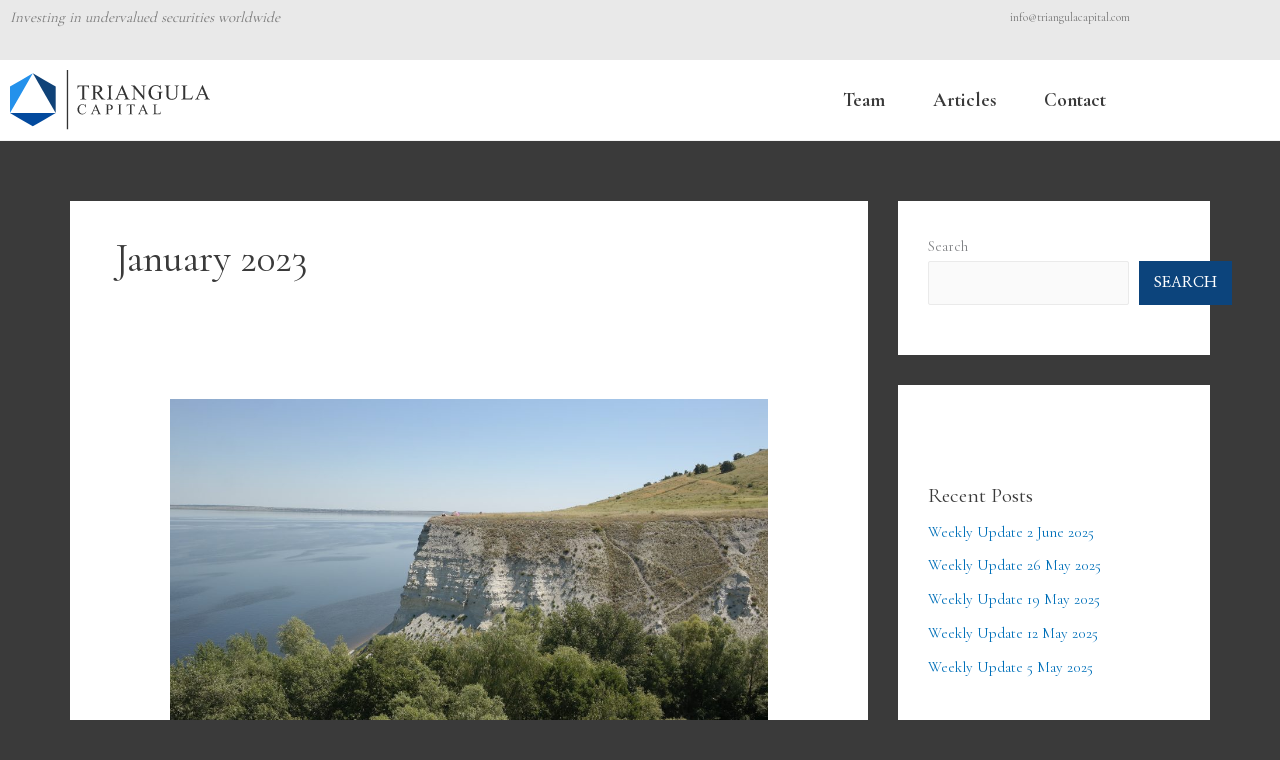

--- FILE ---
content_type: text/css
request_url: https://triangulacapital.com/wp-content/uploads/elementor/css/post-6.css?ver=1764752248
body_size: 441
content:
.elementor-kit-6{--e-global-color-primary:#2494ec;--e-global-color-secondary:#044c9c;--e-global-color-text:#7A7A7A;--e-global-color-accent:#0c447c;--e-global-typography-primary-font-family:"Nanum Myeongjo";--e-global-typography-primary-font-weight:500;--e-global-typography-secondary-font-family:"Nanum Myeongjo";--e-global-typography-secondary-font-weight:500;--e-global-typography-text-font-family:"Open Sans";--e-global-typography-text-font-weight:400;--e-global-typography-accent-font-family:"Nanum Myeongjo";--e-global-typography-accent-font-weight:600;background-color:var( --e-global-color-astglobalcolor1 );font-family:"Cormorant Garamond", Sans-serif;--e-page-transition-entrance-animation:e-page-transition-slide-out-down;--e-page-transition-exit-animation:e-page-transition-slide-in-up;--e-page-transition-animation-duration:700ms;--e-preloader-animation:eicon-spin;--e-preloader-animation-duration:5000ms;--e-preloader-delay:300ms;--e-preloader-width:100px;--e-preloader-max-width:100px;}.elementor-kit-6 e-page-transition{background-color:var( --e-global-color-astglobalcolor6 );}.elementor-kit-6 a{font-family:"Cormorant Garamond", Sans-serif;}.elementor-kit-6 h1{font-family:"Cormorant Garamond", Sans-serif;word-spacing:0px;}.elementor-kit-6 h2{font-family:"Cormorant Garamond", Sans-serif;letter-spacing:0px;word-spacing:0px;}.elementor-kit-6 h3{font-family:"Cormorant Garamond", Sans-serif;word-spacing:0px;}.elementor-kit-6 h4{font-family:"Cormorant Garamond", Sans-serif;}.elementor-kit-6 h5{font-family:"Cormorant Garamond", Sans-serif;}.elementor-kit-6 h6{font-family:"Cormorant Garamond", Sans-serif;letter-spacing:0px;}.elementor-kit-6 label{font-family:"Cormorant Garamond", Sans-serif;}.elementor-kit-6 input:not([type="button"]):not([type="submit"]),.elementor-kit-6 textarea,.elementor-kit-6 .elementor-field-textual{font-family:"Cormorant Garamond", Sans-serif;}.elementor-section.elementor-section-boxed > .elementor-container{max-width:1140px;}.e-con{--container-max-width:1140px;}.elementor-widget:not(:last-child){margin-block-end:20px;}.elementor-element{--widgets-spacing:20px 20px;--widgets-spacing-row:20px;--widgets-spacing-column:20px;}{}h1.entry-title{display:var(--page-title-display);}@media(max-width:1024px){.elementor-section.elementor-section-boxed > .elementor-container{max-width:1024px;}.e-con{--container-max-width:1024px;}}@media(max-width:767px){.elementor-section.elementor-section-boxed > .elementor-container{max-width:767px;}.e-con{--container-max-width:767px;}}

--- FILE ---
content_type: text/css
request_url: https://triangulacapital.com/wp-content/uploads/elementor/css/post-186.css?ver=1764752248
body_size: 1784
content:
.elementor-186 .elementor-element.elementor-element-daaa226:not(.elementor-motion-effects-element-type-background), .elementor-186 .elementor-element.elementor-element-daaa226 > .elementor-motion-effects-container > .elementor-motion-effects-layer{background-color:#E9E9E9;}.elementor-186 .elementor-element.elementor-element-daaa226{transition:background 0.3s, border 0.3s, border-radius 0.3s, box-shadow 0.3s;}.elementor-186 .elementor-element.elementor-element-daaa226 > .elementor-background-overlay{transition:background 0.3s, border-radius 0.3s, opacity 0.3s;}.elementor-186 .elementor-element.elementor-element-d83991c > .elementor-element-populated{padding:5px 10px 5px 10px;}.elementor-widget-text-editor{font-family:var( --e-global-typography-text-font-family ), Sans-serif;font-weight:var( --e-global-typography-text-font-weight );color:var( --e-global-color-text );}.elementor-widget-text-editor.elementor-drop-cap-view-stacked .elementor-drop-cap{background-color:var( --e-global-color-primary );}.elementor-widget-text-editor.elementor-drop-cap-view-framed .elementor-drop-cap, .elementor-widget-text-editor.elementor-drop-cap-view-default .elementor-drop-cap{color:var( --e-global-color-primary );border-color:var( --e-global-color-primary );}.elementor-186 .elementor-element.elementor-element-2a4c7c5{font-family:"Cormorant Garamond", Sans-serif;font-size:15px;font-weight:400;font-style:italic;}.elementor-186 .elementor-element.elementor-element-44547f6 > .elementor-element-populated{padding:5px 10px 5px 10px;}.elementor-186 .elementor-element.elementor-element-377456b{text-align:right;font-family:"Cormorant Garamond", Sans-serif;font-size:12px;font-weight:400;color:#2494ec;}.elementor-186 .elementor-element.elementor-element-0b4ee00:not(.elementor-motion-effects-element-type-background), .elementor-186 .elementor-element.elementor-element-0b4ee00 > .elementor-motion-effects-container > .elementor-motion-effects-layer{background-color:#FFFFFF;}.elementor-186 .elementor-element.elementor-element-0b4ee00{border-style:solid;border-width:0px 0px 1px 0px;border-color:#F2F2F2;transition:background 0.3s, border 0.3s, border-radius 0.3s, box-shadow 0.3s;}.elementor-186 .elementor-element.elementor-element-0b4ee00 > .elementor-background-overlay{transition:background 0.3s, border-radius 0.3s, opacity 0.3s;}.elementor-widget-image .widget-image-caption{color:var( --e-global-color-text );font-family:var( --e-global-typography-text-font-family ), Sans-serif;font-weight:var( --e-global-typography-text-font-weight );}.elementor-186 .elementor-element.elementor-element-9c643ef{text-align:left;}.elementor-186 .elementor-element.elementor-element-9c643ef img{width:200px;transition-duration:0.3s;}.elementor-186 .elementor-element.elementor-element-9c643ef:hover img{filter:brightness( 100% ) contrast( 100% ) saturate( 0% ) blur( 0px ) hue-rotate( 0deg );}.elementor-bc-flex-widget .elementor-186 .elementor-element.elementor-element-8e37a9f.elementor-column .elementor-widget-wrap{align-items:center;}.elementor-186 .elementor-element.elementor-element-8e37a9f.elementor-column.elementor-element[data-element_type="column"] > .elementor-widget-wrap.elementor-element-populated{align-content:center;align-items:center;}.elementor-186 .elementor-element.elementor-element-8e37a9f.elementor-column > .elementor-widget-wrap{justify-content:flex-end;}.elementor-widget-nav-menu .elementor-nav-menu .elementor-item{font-family:var( --e-global-typography-primary-font-family ), Sans-serif;font-weight:var( --e-global-typography-primary-font-weight );}.elementor-widget-nav-menu .elementor-nav-menu--main .elementor-item{color:var( --e-global-color-text );fill:var( --e-global-color-text );}.elementor-widget-nav-menu .elementor-nav-menu--main .elementor-item:hover,
					.elementor-widget-nav-menu .elementor-nav-menu--main .elementor-item.elementor-item-active,
					.elementor-widget-nav-menu .elementor-nav-menu--main .elementor-item.highlighted,
					.elementor-widget-nav-menu .elementor-nav-menu--main .elementor-item:focus{color:var( --e-global-color-accent );fill:var( --e-global-color-accent );}.elementor-widget-nav-menu .elementor-nav-menu--main:not(.e--pointer-framed) .elementor-item:before,
					.elementor-widget-nav-menu .elementor-nav-menu--main:not(.e--pointer-framed) .elementor-item:after{background-color:var( --e-global-color-accent );}.elementor-widget-nav-menu .e--pointer-framed .elementor-item:before,
					.elementor-widget-nav-menu .e--pointer-framed .elementor-item:after{border-color:var( --e-global-color-accent );}.elementor-widget-nav-menu{--e-nav-menu-divider-color:var( --e-global-color-text );}.elementor-widget-nav-menu .elementor-nav-menu--dropdown .elementor-item, .elementor-widget-nav-menu .elementor-nav-menu--dropdown  .elementor-sub-item{font-family:var( --e-global-typography-accent-font-family ), Sans-serif;font-weight:var( --e-global-typography-accent-font-weight );}.elementor-186 .elementor-element.elementor-element-a12fe96{width:auto;max-width:auto;--e-nav-menu-horizontal-menu-item-margin:calc( 8px / 2 );--nav-menu-icon-size:15px;}.elementor-186 .elementor-element.elementor-element-a12fe96 .elementor-menu-toggle{margin-left:auto;background-color:#FFFFFF;}.elementor-186 .elementor-element.elementor-element-a12fe96 .elementor-nav-menu .elementor-item{font-family:"Cormorant Garamond", Sans-serif;font-size:19px;font-weight:700;}.elementor-186 .elementor-element.elementor-element-a12fe96 .elementor-nav-menu--main .elementor-item{color:#3A3A3A;fill:#3A3A3A;}.elementor-186 .elementor-element.elementor-element-a12fe96 .elementor-nav-menu--main .elementor-item:hover,
					.elementor-186 .elementor-element.elementor-element-a12fe96 .elementor-nav-menu--main .elementor-item.elementor-item-active,
					.elementor-186 .elementor-element.elementor-element-a12fe96 .elementor-nav-menu--main .elementor-item.highlighted,
					.elementor-186 .elementor-element.elementor-element-a12fe96 .elementor-nav-menu--main .elementor-item:focus{color:var( --e-global-color-primary );fill:var( --e-global-color-primary );}.elementor-186 .elementor-element.elementor-element-a12fe96 .elementor-nav-menu--main:not(.e--pointer-framed) .elementor-item:before,
					.elementor-186 .elementor-element.elementor-element-a12fe96 .elementor-nav-menu--main:not(.e--pointer-framed) .elementor-item:after{background-color:var( --e-global-color-primary );}.elementor-186 .elementor-element.elementor-element-a12fe96 .e--pointer-framed .elementor-item:before,
					.elementor-186 .elementor-element.elementor-element-a12fe96 .e--pointer-framed .elementor-item:after{border-color:var( --e-global-color-primary );}.elementor-186 .elementor-element.elementor-element-a12fe96 .elementor-nav-menu--main .elementor-item.elementor-item-active{color:#3A3A3A;}.elementor-186 .elementor-element.elementor-element-a12fe96 .elementor-nav-menu--main:not(.e--pointer-framed) .elementor-item.elementor-item-active:before,
					.elementor-186 .elementor-element.elementor-element-a12fe96 .elementor-nav-menu--main:not(.e--pointer-framed) .elementor-item.elementor-item-active:after{background-color:#02010100;}.elementor-186 .elementor-element.elementor-element-a12fe96 .e--pointer-framed .elementor-item.elementor-item-active:before,
					.elementor-186 .elementor-element.elementor-element-a12fe96 .e--pointer-framed .elementor-item.elementor-item-active:after{border-color:#02010100;}.elementor-186 .elementor-element.elementor-element-a12fe96 .e--pointer-framed .elementor-item:before{border-width:1px;}.elementor-186 .elementor-element.elementor-element-a12fe96 .e--pointer-framed.e--animation-draw .elementor-item:before{border-width:0 0 1px 1px;}.elementor-186 .elementor-element.elementor-element-a12fe96 .e--pointer-framed.e--animation-draw .elementor-item:after{border-width:1px 1px 0 0;}.elementor-186 .elementor-element.elementor-element-a12fe96 .e--pointer-framed.e--animation-corners .elementor-item:before{border-width:1px 0 0 1px;}.elementor-186 .elementor-element.elementor-element-a12fe96 .e--pointer-framed.e--animation-corners .elementor-item:after{border-width:0 1px 1px 0;}.elementor-186 .elementor-element.elementor-element-a12fe96 .e--pointer-underline .elementor-item:after,
					 .elementor-186 .elementor-element.elementor-element-a12fe96 .e--pointer-overline .elementor-item:before,
					 .elementor-186 .elementor-element.elementor-element-a12fe96 .e--pointer-double-line .elementor-item:before,
					 .elementor-186 .elementor-element.elementor-element-a12fe96 .e--pointer-double-line .elementor-item:after{height:1px;}.elementor-186 .elementor-element.elementor-element-a12fe96 .elementor-nav-menu--main:not(.elementor-nav-menu--layout-horizontal) .elementor-nav-menu > li:not(:last-child){margin-bottom:8px;}.elementor-186 .elementor-element.elementor-element-a12fe96 .elementor-nav-menu--dropdown a:hover,
					.elementor-186 .elementor-element.elementor-element-a12fe96 .elementor-nav-menu--dropdown a.elementor-item-active,
					.elementor-186 .elementor-element.elementor-element-a12fe96 .elementor-nav-menu--dropdown a.highlighted{background-color:var( --e-global-color-accent );}.elementor-186 .elementor-element.elementor-element-a12fe96 .elementor-nav-menu--dropdown .elementor-item, .elementor-186 .elementor-element.elementor-element-a12fe96 .elementor-nav-menu--dropdown  .elementor-sub-item{font-family:"Cormorant Garamond", Sans-serif;font-size:14px;font-weight:600;}.elementor-186 .elementor-element.elementor-element-a12fe96 div.elementor-menu-toggle{color:#E0E0E0;}.elementor-186 .elementor-element.elementor-element-a12fe96 div.elementor-menu-toggle svg{fill:#E0E0E0;}.elementor-186 .elementor-element.elementor-element-a12fe96 div.elementor-menu-toggle:hover{color:var( --e-global-color-primary );}.elementor-186 .elementor-element.elementor-element-a12fe96 div.elementor-menu-toggle:hover svg{fill:var( --e-global-color-primary );}.elementor-theme-builder-content-area{height:400px;}.elementor-location-header:before, .elementor-location-footer:before{content:"";display:table;clear:both;}@media(min-width:768px){.elementor-186 .elementor-element.elementor-element-ea39063{width:19.822%;}.elementor-186 .elementor-element.elementor-element-8e37a9f{width:79.843%;}}@media(max-width:767px){.elementor-186 .elementor-element.elementor-element-377456b{text-align:center;}.elementor-186 .elementor-element.elementor-element-ea39063{width:50%;}.elementor-bc-flex-widget .elementor-186 .elementor-element.elementor-element-ea39063.elementor-column .elementor-widget-wrap{align-items:center;}.elementor-186 .elementor-element.elementor-element-ea39063.elementor-column.elementor-element[data-element_type="column"] > .elementor-widget-wrap.elementor-element-populated{align-content:center;align-items:center;}.elementor-186 .elementor-element.elementor-element-8e37a9f{width:50%;}.elementor-bc-flex-widget .elementor-186 .elementor-element.elementor-element-8e37a9f.elementor-column .elementor-widget-wrap{align-items:center;}.elementor-186 .elementor-element.elementor-element-8e37a9f.elementor-column.elementor-element[data-element_type="column"] > .elementor-widget-wrap.elementor-element-populated{align-content:center;align-items:center;}.elementor-186 .elementor-element.elementor-element-a12fe96 .elementor-nav-menu--dropdown a{padding-left:10px;padding-right:10px;padding-top:10px;padding-bottom:10px;}.elementor-186 .elementor-element.elementor-element-a12fe96 .elementor-nav-menu--main > .elementor-nav-menu > li > .elementor-nav-menu--dropdown, .elementor-186 .elementor-element.elementor-element-a12fe96 .elementor-nav-menu__container.elementor-nav-menu--dropdown{margin-top:15px !important;}.elementor-186 .elementor-element.elementor-element-a12fe96{--nav-menu-icon-size:26px;}}/* Start custom CSS for text-editor, class: .elementor-element-377456b */.elementor-186 .elementor-element.elementor-element-377456b a:hover {color: #2494EC !important;}/* End custom CSS */
/* Start custom CSS for nav-menu, class: .elementor-element-a12fe96 */.elementor-186 .elementor-element.elementor-element-a12fe96 a {text-decoration: none;}/* End custom CSS */
/* Start custom CSS */.signupbutton {text-align: center; font-weight: bold !important; padding: 12px 16px; display: inline; width: auto; background-color: #0C447C; margin-left: 8px; color: white; transition: all .2s ease-in-out;}

.signupbutton:Hover{background-color: #2494EC;}


    a, a:active, a:focus{
        outline: none; /* Works in Firefox, Chrome, IE8 and above */ 
    }


/*==================*/
/* PUSH
/*==================*/

@-webkit-keyframes push-on-hover {
  50% {
    -webkit-transform: scale(0.8);
    transform: scale(0.8);
  }
  100% {
    -webkit-transform: scale(1);
    transform: scale(1);
  }
}
@keyframes push-on-hover {
  50% {
    -webkit-transform: scale(0.8);
    transform: scale(0.8);
  }
  100% {
    -webkit-transform: scale(1);
    transform: scale(1);
  }
}
.push-on-hover {
  display: inline-block;
  vertical-align: middle;
  -webkit-transform: perspective(1px) translateZ(0);
  transform: perspective(1px) translateZ(0);
  box-shadow: 0 0 1px rgba(0, 0, 0, 0);
}
.push-on-hover:hover, .push-on-hover:focus, .push-on-hover:active {
  -webkit-animation-name: push-on-hover;
  animation-name: push-on-hover;
  -webkit-animation-duration: 0.3s;
  animation-duration: 0.3s;
  -webkit-animation-timing-function: linear;
  animation-timing-function: linear;
  -webkit-animation-iteration-count: 1;
  animation-iteration-count: 1;
}/* End custom CSS */

--- FILE ---
content_type: text/css
request_url: https://triangulacapital.com/wp-content/uploads/elementor/css/post-191.css?ver=1764752248
body_size: 663
content:
.elementor-191 .elementor-element.elementor-element-0bcdac4:not(.elementor-motion-effects-element-type-background), .elementor-191 .elementor-element.elementor-element-0bcdac4 > .elementor-motion-effects-container > .elementor-motion-effects-layer{background-color:#2A2A2A;}.elementor-191 .elementor-element.elementor-element-0bcdac4 > .elementor-background-overlay{background-image:url("https://triangulacapital.com/wp-content/uploads/2022/02/Icon-1.svg");background-repeat:repeat-x;opacity:0.05;transition:background 0.3s, border-radius 0.3s, opacity 0.3s;}.elementor-191 .elementor-element.elementor-element-0bcdac4{transition:background 0.3s, border 0.3s, border-radius 0.3s, box-shadow 0.3s;padding:150px 0px 150px 0px;}.elementor-191 .elementor-element.elementor-element-05d4950.elementor-column > .elementor-widget-wrap{justify-content:center;}.elementor-widget-text-editor{font-family:var( --e-global-typography-text-font-family ), Sans-serif;font-weight:var( --e-global-typography-text-font-weight );color:var( --e-global-color-text );}.elementor-widget-text-editor.elementor-drop-cap-view-stacked .elementor-drop-cap{background-color:var( --e-global-color-primary );}.elementor-widget-text-editor.elementor-drop-cap-view-framed .elementor-drop-cap, .elementor-widget-text-editor.elementor-drop-cap-view-default .elementor-drop-cap{color:var( --e-global-color-primary );border-color:var( --e-global-color-primary );}.elementor-191 .elementor-element.elementor-element-8650a04{text-align:center;font-family:"Cormorant Garamond", Sans-serif;font-size:15px;font-weight:400;text-shadow:0px 0px 10px rgba(0,0,0,0.3);color:#D1D1D1;}.elementor-widget-image .widget-image-caption{color:var( --e-global-color-text );font-family:var( --e-global-typography-text-font-family ), Sans-serif;font-weight:var( --e-global-typography-text-font-weight );}.elementor-191 .elementor-element.elementor-element-0f5d220 img{width:300px;}.elementor-191 .elementor-element.elementor-element-b28bd3e{--grid-template-columns:repeat(0, auto);--icon-size:35px;--grid-column-gap:25px;--grid-row-gap:0px;}.elementor-191 .elementor-element.elementor-element-b28bd3e .elementor-widget-container{text-align:center;}.elementor-191 .elementor-element.elementor-element-b28bd3e .elementor-social-icon{background-color:#02010100;--icon-padding:0em;}.elementor-191 .elementor-element.elementor-element-b28bd3e .elementor-social-icon i{color:var( --e-global-color-primary );}.elementor-191 .elementor-element.elementor-element-b28bd3e .elementor-social-icon svg{fill:var( --e-global-color-primary );}.elementor-191 .elementor-element.elementor-element-b28bd3e .elementor-social-icon:hover i{color:#FFFFFF;}.elementor-191 .elementor-element.elementor-element-b28bd3e .elementor-social-icon:hover svg{fill:#FFFFFF;}.elementor-191 .elementor-element.elementor-element-a752b23:not(.elementor-motion-effects-element-type-background), .elementor-191 .elementor-element.elementor-element-a752b23 > .elementor-motion-effects-container > .elementor-motion-effects-layer{background-color:var( --e-global-color-accent );}.elementor-191 .elementor-element.elementor-element-a752b23{transition:background 0.3s, border 0.3s, border-radius 0.3s, box-shadow 0.3s;}.elementor-191 .elementor-element.elementor-element-a752b23 > .elementor-background-overlay{transition:background 0.3s, border-radius 0.3s, opacity 0.3s;}.elementor-191 .elementor-element.elementor-element-1716b09{text-align:center;font-family:"Open Sans", Sans-serif;font-size:11px;font-weight:400;color:#FFFFFF;}.elementor-theme-builder-content-area{height:400px;}.elementor-location-header:before, .elementor-location-footer:before{content:"";display:table;clear:both;}@media(max-width:1024px){.elementor-191 .elementor-element.elementor-element-05d4950.elementor-column > .elementor-widget-wrap{justify-content:center;}}@media(min-width:1025px){.elementor-191 .elementor-element.elementor-element-0bcdac4 > .elementor-background-overlay{background-attachment:fixed;}}@media(max-width:767px){.elementor-191 .elementor-element.elementor-element-0bcdac4{padding:100px 0px 100px 0px;}.elementor-191 .elementor-element.elementor-element-05d4950.elementor-column > .elementor-widget-wrap{justify-content:center;}}

--- FILE ---
content_type: text/css
request_url: https://triangulacapital.com/wp-content/uploads/elementor/css/post-314.css?ver=1764752248
body_size: 860
content:
.elementor-314 .elementor-element.elementor-element-32877f6 > .elementor-container > .elementor-column > .elementor-widget-wrap{align-content:center;align-items:center;}.elementor-314 .elementor-element.elementor-element-32877f6:not(.elementor-motion-effects-element-type-background), .elementor-314 .elementor-element.elementor-element-32877f6 > .elementor-motion-effects-container > .elementor-motion-effects-layer{background-color:#FFFFFF;}.elementor-314 .elementor-element.elementor-element-32877f6 > .elementor-container{max-width:800px;min-height:600px;}.elementor-314 .elementor-element.elementor-element-32877f6 > .elementor-background-overlay{opacity:0.09;transition:background 0.3s, border-radius 0.3s, opacity 0.3s;}.elementor-314 .elementor-element.elementor-element-32877f6{transition:background 0.3s, border 0.3s, border-radius 0.3s, box-shadow 0.3s;padding:50px 0px 50px 0px;z-index:2;}.elementor-314 .elementor-element.elementor-element-32877f6 > .elementor-shape-top .elementor-shape-fill{fill:var( --e-global-color-primary );}.elementor-314 .elementor-element.elementor-element-32877f6 > .elementor-shape-top svg{height:55px;transform:translateX(-50%) rotateY(180deg);}.elementor-314 .elementor-element.elementor-element-32877f6 > .elementor-shape-bottom .elementor-shape-fill{fill:var( --e-global-color-secondary );}.elementor-314 .elementor-element.elementor-element-32877f6 > .elementor-shape-bottom svg{height:55px;transform:translateX(-50%) rotateY(180deg);}.elementor-314 .elementor-element.elementor-element-15f6f0a7 > .elementor-element-populated{margin:0px 0px 0px 0px;--e-column-margin-right:0px;--e-column-margin-left:0px;padding:0px 0px 0px 0px;}.elementor-widget-image .widget-image-caption{color:var( --e-global-color-text );font-family:var( --e-global-typography-text-font-family ), Sans-serif;font-weight:var( --e-global-typography-text-font-weight );}.elementor-314 .elementor-element.elementor-element-3c4cc0af > .elementor-widget-container{margin:0px 0px -14px 0px;}.elementor-314 .elementor-element.elementor-element-3c4cc0af img{width:25px;}.elementor-widget-heading .elementor-heading-title{font-family:var( --e-global-typography-primary-font-family ), Sans-serif;font-weight:var( --e-global-typography-primary-font-weight );color:var( --e-global-color-primary );}.elementor-314 .elementor-element.elementor-element-6bf59587{text-align:center;}.elementor-314 .elementor-element.elementor-element-6bf59587 .elementor-heading-title{font-family:"Nanum Myeongjo", Sans-serif;font-weight:500;color:var( --e-global-color-astglobalcolor2 );}.elementor-widget-divider{--divider-color:var( --e-global-color-secondary );}.elementor-widget-divider .elementor-divider__text{color:var( --e-global-color-secondary );font-family:var( --e-global-typography-secondary-font-family ), Sans-serif;font-weight:var( --e-global-typography-secondary-font-weight );}.elementor-widget-divider.elementor-view-stacked .elementor-icon{background-color:var( --e-global-color-secondary );}.elementor-widget-divider.elementor-view-framed .elementor-icon, .elementor-widget-divider.elementor-view-default .elementor-icon{color:var( --e-global-color-secondary );border-color:var( --e-global-color-secondary );}.elementor-widget-divider.elementor-view-framed .elementor-icon, .elementor-widget-divider.elementor-view-default .elementor-icon svg{fill:var( --e-global-color-secondary );}.elementor-314 .elementor-element.elementor-element-6564cd53{--divider-border-style:solid;--divider-color:var( --e-global-color-accent );--divider-border-width:3px;}.elementor-314 .elementor-element.elementor-element-6564cd53 .elementor-divider-separator{width:100px;margin:0 auto;margin-center:0;}.elementor-314 .elementor-element.elementor-element-6564cd53 .elementor-divider{text-align:center;padding-block-start:0px;padding-block-end:0px;}.elementor-widget-text-editor{font-family:var( --e-global-typography-text-font-family ), Sans-serif;font-weight:var( --e-global-typography-text-font-weight );color:var( --e-global-color-text );}.elementor-widget-text-editor.elementor-drop-cap-view-stacked .elementor-drop-cap{background-color:var( --e-global-color-primary );}.elementor-widget-text-editor.elementor-drop-cap-view-framed .elementor-drop-cap, .elementor-widget-text-editor.elementor-drop-cap-view-default .elementor-drop-cap{color:var( --e-global-color-primary );border-color:var( --e-global-color-primary );}.elementor-314 .elementor-element.elementor-element-2157dfdf{font-family:"Open Sans", Sans-serif;font-size:15px;font-weight:400;}#elementor-popup-modal-314 .dialog-widget-content{animation-duration:0.5s;box-shadow:2px 8px 23px 3px rgba(0,0,0,0.2);}#elementor-popup-modal-314{background-color:rgba(0,0,0,.8);justify-content:center;align-items:center;pointer-events:all;}#elementor-popup-modal-314 .dialog-message{width:900px;height:auto;}#elementor-popup-modal-314 .dialog-close-button{display:flex;}#elementor-popup-modal-314 .dialog-close-button i{color:var( --e-global-color-accent );}#elementor-popup-modal-314 .dialog-close-button svg{fill:var( --e-global-color-accent );}#elementor-popup-modal-314 .dialog-close-button:hover i{color:var( --e-global-color-primary );}@media(max-width:767px){.elementor-314 .elementor-element.elementor-element-15f6f0a7 > .elementor-element-populated{margin:0px 0px 0px 0px;--e-column-margin-right:0px;--e-column-margin-left:0px;padding:15px 15px 15px 15px;}.elementor-314 .elementor-element.elementor-element-3c4cc0af > .elementor-widget-container{margin:1px 1px 1px 1px;}#elementor-popup-modal-314 .dialog-message{width:100vw;}}

--- FILE ---
content_type: text/css
request_url: https://triangulacapital.com/wp-content/uploads/elementor/css/post-110.css?ver=1764752248
body_size: 903
content:
.elementor-110 .elementor-element.elementor-element-1c6da784 > .elementor-container > .elementor-column > .elementor-widget-wrap{align-content:center;align-items:center;}.elementor-110 .elementor-element.elementor-element-1c6da784:not(.elementor-motion-effects-element-type-background), .elementor-110 .elementor-element.elementor-element-1c6da784 > .elementor-motion-effects-container > .elementor-motion-effects-layer{background-color:#FFFFFF;}.elementor-110 .elementor-element.elementor-element-1c6da784 > .elementor-container{max-width:800px;min-height:400px;}.elementor-110 .elementor-element.elementor-element-1c6da784 > .elementor-background-overlay{opacity:0.09;transition:background 0.3s, border-radius 0.3s, opacity 0.3s;}.elementor-110 .elementor-element.elementor-element-1c6da784{transition:background 0.3s, border 0.3s, border-radius 0.3s, box-shadow 0.3s;padding:50px 0px 50px 0px;z-index:2;}.elementor-110 .elementor-element.elementor-element-1c6da784 > .elementor-shape-top .elementor-shape-fill{fill:var( --e-global-color-primary );}.elementor-110 .elementor-element.elementor-element-1c6da784 > .elementor-shape-top svg{height:55px;transform:translateX(-50%) rotateY(180deg);}.elementor-110 .elementor-element.elementor-element-1c6da784 > .elementor-shape-bottom .elementor-shape-fill{fill:var( --e-global-color-secondary );}.elementor-110 .elementor-element.elementor-element-1c6da784 > .elementor-shape-bottom svg{height:55px;transform:translateX(-50%) rotateY(180deg);}.elementor-110 .elementor-element.elementor-element-48670226 > .elementor-element-populated{margin:0px 0px 0px 0px;--e-column-margin-right:0px;--e-column-margin-left:0px;padding:0px 0px 0px 0px;}.elementor-widget-image .widget-image-caption{color:var( --e-global-color-text );font-family:var( --e-global-typography-text-font-family ), Sans-serif;font-weight:var( --e-global-typography-text-font-weight );}.elementor-110 .elementor-element.elementor-element-7a5594e6 > .elementor-widget-container{margin:0px 0px -14px 0px;}.elementor-110 .elementor-element.elementor-element-7a5594e6 img{width:25px;}.elementor-widget-heading .elementor-heading-title{font-family:var( --e-global-typography-primary-font-family ), Sans-serif;font-weight:var( --e-global-typography-primary-font-weight );color:var( --e-global-color-primary );}.elementor-110 .elementor-element.elementor-element-2fe1d53d{text-align:center;}.elementor-110 .elementor-element.elementor-element-2fe1d53d .elementor-heading-title{font-family:"Nanum Myeongjo", Sans-serif;font-weight:500;color:var( --e-global-color-astglobalcolor2 );}.elementor-widget-divider{--divider-color:var( --e-global-color-secondary );}.elementor-widget-divider .elementor-divider__text{color:var( --e-global-color-secondary );font-family:var( --e-global-typography-secondary-font-family ), Sans-serif;font-weight:var( --e-global-typography-secondary-font-weight );}.elementor-widget-divider.elementor-view-stacked .elementor-icon{background-color:var( --e-global-color-secondary );}.elementor-widget-divider.elementor-view-framed .elementor-icon, .elementor-widget-divider.elementor-view-default .elementor-icon{color:var( --e-global-color-secondary );border-color:var( --e-global-color-secondary );}.elementor-widget-divider.elementor-view-framed .elementor-icon, .elementor-widget-divider.elementor-view-default .elementor-icon svg{fill:var( --e-global-color-secondary );}.elementor-110 .elementor-element.elementor-element-2b1c3156{--divider-border-style:solid;--divider-color:var( --e-global-color-accent );--divider-border-width:3px;}.elementor-110 .elementor-element.elementor-element-2b1c3156 .elementor-divider-separator{width:100px;margin:0 auto;margin-center:0;}.elementor-110 .elementor-element.elementor-element-2b1c3156 .elementor-divider{text-align:center;padding-block-start:0px;padding-block-end:0px;}.elementor-widget-text-editor{font-family:var( --e-global-typography-text-font-family ), Sans-serif;font-weight:var( --e-global-typography-text-font-weight );color:var( --e-global-color-text );}.elementor-widget-text-editor.elementor-drop-cap-view-stacked .elementor-drop-cap{background-color:var( --e-global-color-primary );}.elementor-widget-text-editor.elementor-drop-cap-view-framed .elementor-drop-cap, .elementor-widget-text-editor.elementor-drop-cap-view-default .elementor-drop-cap{color:var( --e-global-color-primary );border-color:var( --e-global-color-primary );}.elementor-110 .elementor-element.elementor-element-6af4252a{font-family:"Open Sans", Sans-serif;font-size:15px;font-weight:400;}#elementor-popup-modal-110 .dialog-widget-content{animation-duration:0.5s;box-shadow:2px 8px 23px 3px rgba(0,0,0,0.2);}#elementor-popup-modal-110{background-color:rgba(0,0,0,.8);justify-content:center;align-items:center;pointer-events:all;}#elementor-popup-modal-110 .dialog-message{width:900px;height:auto;}#elementor-popup-modal-110 .dialog-close-button{display:flex;}#elementor-popup-modal-110 .dialog-close-button i{color:var( --e-global-color-accent );}#elementor-popup-modal-110 .dialog-close-button svg{fill:var( --e-global-color-accent );}#elementor-popup-modal-110 .dialog-close-button:hover i{color:var( --e-global-color-primary );}@media(max-width:767px){.elementor-110 .elementor-element.elementor-element-48670226 > .elementor-element-populated{margin:0px 0px 0px 0px;--e-column-margin-right:0px;--e-column-margin-left:0px;padding:15px 15px 15px 15px;}#elementor-popup-modal-110 .dialog-message{width:100vw;}}/* Start custom CSS for text-editor, class: .elementor-element-6af4252a */.elementor-110 .elementor-element.elementor-element-6af4252a a {text-decoration: underline;}/* End custom CSS */

--- FILE ---
content_type: text/css
request_url: https://triangulacapital.com/wp-content/uploads/elementor/css/post-105.css?ver=1764752248
body_size: 903
content:
.elementor-105 .elementor-element.elementor-element-28b606e7 > .elementor-container > .elementor-column > .elementor-widget-wrap{align-content:center;align-items:center;}.elementor-105 .elementor-element.elementor-element-28b606e7:not(.elementor-motion-effects-element-type-background), .elementor-105 .elementor-element.elementor-element-28b606e7 > .elementor-motion-effects-container > .elementor-motion-effects-layer{background-color:#FFFFFF;}.elementor-105 .elementor-element.elementor-element-28b606e7 > .elementor-container{max-width:800px;min-height:400px;}.elementor-105 .elementor-element.elementor-element-28b606e7 > .elementor-background-overlay{opacity:0.09;transition:background 0.3s, border-radius 0.3s, opacity 0.3s;}.elementor-105 .elementor-element.elementor-element-28b606e7{transition:background 0.3s, border 0.3s, border-radius 0.3s, box-shadow 0.3s;padding:50px 0px 50px 0px;z-index:2;}.elementor-105 .elementor-element.elementor-element-28b606e7 > .elementor-shape-top .elementor-shape-fill{fill:var( --e-global-color-primary );}.elementor-105 .elementor-element.elementor-element-28b606e7 > .elementor-shape-top svg{height:55px;transform:translateX(-50%) rotateY(180deg);}.elementor-105 .elementor-element.elementor-element-28b606e7 > .elementor-shape-bottom .elementor-shape-fill{fill:var( --e-global-color-secondary );}.elementor-105 .elementor-element.elementor-element-28b606e7 > .elementor-shape-bottom svg{height:55px;transform:translateX(-50%) rotateY(180deg);}.elementor-105 .elementor-element.elementor-element-2f5f1295 > .elementor-element-populated{margin:0px 0px 0px 0px;--e-column-margin-right:0px;--e-column-margin-left:0px;padding:0px 0px 0px 0px;}.elementor-widget-image .widget-image-caption{color:var( --e-global-color-text );font-family:var( --e-global-typography-text-font-family ), Sans-serif;font-weight:var( --e-global-typography-text-font-weight );}.elementor-105 .elementor-element.elementor-element-51d15f4e > .elementor-widget-container{margin:0px 0px -14px 0px;}.elementor-105 .elementor-element.elementor-element-51d15f4e img{width:25px;}.elementor-widget-heading .elementor-heading-title{font-family:var( --e-global-typography-primary-font-family ), Sans-serif;font-weight:var( --e-global-typography-primary-font-weight );color:var( --e-global-color-primary );}.elementor-105 .elementor-element.elementor-element-49d887f8{text-align:center;}.elementor-105 .elementor-element.elementor-element-49d887f8 .elementor-heading-title{font-family:"Nanum Myeongjo", Sans-serif;font-weight:500;color:var( --e-global-color-astglobalcolor2 );}.elementor-widget-divider{--divider-color:var( --e-global-color-secondary );}.elementor-widget-divider .elementor-divider__text{color:var( --e-global-color-secondary );font-family:var( --e-global-typography-secondary-font-family ), Sans-serif;font-weight:var( --e-global-typography-secondary-font-weight );}.elementor-widget-divider.elementor-view-stacked .elementor-icon{background-color:var( --e-global-color-secondary );}.elementor-widget-divider.elementor-view-framed .elementor-icon, .elementor-widget-divider.elementor-view-default .elementor-icon{color:var( --e-global-color-secondary );border-color:var( --e-global-color-secondary );}.elementor-widget-divider.elementor-view-framed .elementor-icon, .elementor-widget-divider.elementor-view-default .elementor-icon svg{fill:var( --e-global-color-secondary );}.elementor-105 .elementor-element.elementor-element-7b7b1b5{--divider-border-style:solid;--divider-color:var( --e-global-color-accent );--divider-border-width:3px;}.elementor-105 .elementor-element.elementor-element-7b7b1b5 .elementor-divider-separator{width:100px;margin:0 auto;margin-center:0;}.elementor-105 .elementor-element.elementor-element-7b7b1b5 .elementor-divider{text-align:center;padding-block-start:0px;padding-block-end:0px;}.elementor-widget-text-editor{font-family:var( --e-global-typography-text-font-family ), Sans-serif;font-weight:var( --e-global-typography-text-font-weight );color:var( --e-global-color-text );}.elementor-widget-text-editor.elementor-drop-cap-view-stacked .elementor-drop-cap{background-color:var( --e-global-color-primary );}.elementor-widget-text-editor.elementor-drop-cap-view-framed .elementor-drop-cap, .elementor-widget-text-editor.elementor-drop-cap-view-default .elementor-drop-cap{color:var( --e-global-color-primary );border-color:var( --e-global-color-primary );}.elementor-105 .elementor-element.elementor-element-c25de6f{font-family:"Open Sans", Sans-serif;font-size:15px;font-weight:400;}#elementor-popup-modal-105 .dialog-widget-content{animation-duration:0.5s;box-shadow:2px 8px 23px 3px rgba(0,0,0,0.2);}#elementor-popup-modal-105{background-color:rgba(0,0,0,.8);justify-content:center;align-items:center;pointer-events:all;}#elementor-popup-modal-105 .dialog-message{width:900px;height:auto;}#elementor-popup-modal-105 .dialog-close-button{display:flex;}#elementor-popup-modal-105 .dialog-close-button i{color:var( --e-global-color-accent );}#elementor-popup-modal-105 .dialog-close-button svg{fill:var( --e-global-color-accent );}#elementor-popup-modal-105 .dialog-close-button:hover i{color:var( --e-global-color-primary );}@media(max-width:767px){.elementor-105 .elementor-element.elementor-element-2f5f1295 > .elementor-element-populated{margin:0px 0px 0px 0px;--e-column-margin-right:0px;--e-column-margin-left:0px;padding:15px 15px 15px 15px;}#elementor-popup-modal-105 .dialog-message{width:100vw;}}/* Start custom CSS for text-editor, class: .elementor-element-c25de6f */.elementor-105 .elementor-element.elementor-element-c25de6f a {text-decoration: underline;}/* End custom CSS */

--- FILE ---
content_type: text/css
request_url: https://triangulacapital.com/wp-content/uploads/elementor/css/post-100.css?ver=1764752248
body_size: 903
content:
.elementor-100 .elementor-element.elementor-element-1bd1530e > .elementor-container > .elementor-column > .elementor-widget-wrap{align-content:center;align-items:center;}.elementor-100 .elementor-element.elementor-element-1bd1530e:not(.elementor-motion-effects-element-type-background), .elementor-100 .elementor-element.elementor-element-1bd1530e > .elementor-motion-effects-container > .elementor-motion-effects-layer{background-color:#FFFFFF;}.elementor-100 .elementor-element.elementor-element-1bd1530e > .elementor-container{max-width:800px;min-height:720px;}.elementor-100 .elementor-element.elementor-element-1bd1530e > .elementor-background-overlay{opacity:0.09;transition:background 0.3s, border-radius 0.3s, opacity 0.3s;}.elementor-100 .elementor-element.elementor-element-1bd1530e{transition:background 0.3s, border 0.3s, border-radius 0.3s, box-shadow 0.3s;padding:50px 0px 50px 0px;z-index:2;}.elementor-100 .elementor-element.elementor-element-1bd1530e > .elementor-shape-top .elementor-shape-fill{fill:var( --e-global-color-primary );}.elementor-100 .elementor-element.elementor-element-1bd1530e > .elementor-shape-top svg{height:55px;transform:translateX(-50%) rotateY(180deg);}.elementor-100 .elementor-element.elementor-element-1bd1530e > .elementor-shape-bottom .elementor-shape-fill{fill:var( --e-global-color-secondary );}.elementor-100 .elementor-element.elementor-element-1bd1530e > .elementor-shape-bottom svg{height:55px;transform:translateX(-50%) rotateY(180deg);}.elementor-100 .elementor-element.elementor-element-648b6f54 > .elementor-element-populated{margin:0px 0px 0px 0px;--e-column-margin-right:0px;--e-column-margin-left:0px;padding:0px 0px 0px 0px;}.elementor-widget-image .widget-image-caption{color:var( --e-global-color-text );font-family:var( --e-global-typography-text-font-family ), Sans-serif;font-weight:var( --e-global-typography-text-font-weight );}.elementor-100 .elementor-element.elementor-element-4f986207 > .elementor-widget-container{margin:0px 0px -14px 0px;}.elementor-100 .elementor-element.elementor-element-4f986207 img{width:25px;}.elementor-widget-heading .elementor-heading-title{font-family:var( --e-global-typography-primary-font-family ), Sans-serif;font-weight:var( --e-global-typography-primary-font-weight );color:var( --e-global-color-primary );}.elementor-100 .elementor-element.elementor-element-2c470b57{text-align:center;}.elementor-100 .elementor-element.elementor-element-2c470b57 .elementor-heading-title{font-family:"Nanum Myeongjo", Sans-serif;font-weight:500;color:var( --e-global-color-astglobalcolor2 );}.elementor-widget-divider{--divider-color:var( --e-global-color-secondary );}.elementor-widget-divider .elementor-divider__text{color:var( --e-global-color-secondary );font-family:var( --e-global-typography-secondary-font-family ), Sans-serif;font-weight:var( --e-global-typography-secondary-font-weight );}.elementor-widget-divider.elementor-view-stacked .elementor-icon{background-color:var( --e-global-color-secondary );}.elementor-widget-divider.elementor-view-framed .elementor-icon, .elementor-widget-divider.elementor-view-default .elementor-icon{color:var( --e-global-color-secondary );border-color:var( --e-global-color-secondary );}.elementor-widget-divider.elementor-view-framed .elementor-icon, .elementor-widget-divider.elementor-view-default .elementor-icon svg{fill:var( --e-global-color-secondary );}.elementor-100 .elementor-element.elementor-element-8ecccc0{--divider-border-style:solid;--divider-color:var( --e-global-color-accent );--divider-border-width:3px;}.elementor-100 .elementor-element.elementor-element-8ecccc0 .elementor-divider-separator{width:100px;margin:0 auto;margin-center:0;}.elementor-100 .elementor-element.elementor-element-8ecccc0 .elementor-divider{text-align:center;padding-block-start:0px;padding-block-end:0px;}.elementor-widget-text-editor{font-family:var( --e-global-typography-text-font-family ), Sans-serif;font-weight:var( --e-global-typography-text-font-weight );color:var( --e-global-color-text );}.elementor-widget-text-editor.elementor-drop-cap-view-stacked .elementor-drop-cap{background-color:var( --e-global-color-primary );}.elementor-widget-text-editor.elementor-drop-cap-view-framed .elementor-drop-cap, .elementor-widget-text-editor.elementor-drop-cap-view-default .elementor-drop-cap{color:var( --e-global-color-primary );border-color:var( --e-global-color-primary );}.elementor-100 .elementor-element.elementor-element-283987d1{font-family:"Open Sans", Sans-serif;font-size:15px;font-weight:400;}#elementor-popup-modal-100 .dialog-widget-content{animation-duration:0.5s;box-shadow:2px 8px 23px 3px rgba(0,0,0,0.2);}#elementor-popup-modal-100{background-color:rgba(0,0,0,.8);justify-content:center;align-items:center;pointer-events:all;}#elementor-popup-modal-100 .dialog-message{width:900px;height:auto;}#elementor-popup-modal-100 .dialog-close-button{display:flex;}#elementor-popup-modal-100 .dialog-close-button i{color:var( --e-global-color-accent );}#elementor-popup-modal-100 .dialog-close-button svg{fill:var( --e-global-color-accent );}#elementor-popup-modal-100 .dialog-close-button:hover i{color:var( --e-global-color-primary );}@media(max-width:767px){.elementor-100 .elementor-element.elementor-element-648b6f54 > .elementor-element-populated{margin:0px 0px 0px 0px;--e-column-margin-right:0px;--e-column-margin-left:0px;padding:15px 15px 15px 15px;}#elementor-popup-modal-100 .dialog-message{width:100vw;}}/* Start custom CSS for text-editor, class: .elementor-element-283987d1 */.elementor-100 .elementor-element.elementor-element-283987d1 a {text-decoration: underline;}/* End custom CSS */

--- FILE ---
content_type: text/css
request_url: https://triangulacapital.com/wp-content/uploads/elementor/css/post-95.css?ver=1764752249
body_size: 895
content:
.elementor-95 .elementor-element.elementor-element-d846821 > .elementor-container > .elementor-column > .elementor-widget-wrap{align-content:center;align-items:center;}.elementor-95 .elementor-element.elementor-element-d846821:not(.elementor-motion-effects-element-type-background), .elementor-95 .elementor-element.elementor-element-d846821 > .elementor-motion-effects-container > .elementor-motion-effects-layer{background-color:#FFFFFF;}.elementor-95 .elementor-element.elementor-element-d846821 > .elementor-container{max-width:800px;min-height:600px;}.elementor-95 .elementor-element.elementor-element-d846821 > .elementor-background-overlay{opacity:0.09;transition:background 0.3s, border-radius 0.3s, opacity 0.3s;}.elementor-95 .elementor-element.elementor-element-d846821{transition:background 0.3s, border 0.3s, border-radius 0.3s, box-shadow 0.3s;padding:50px 0px 50px 0px;z-index:2;}.elementor-95 .elementor-element.elementor-element-d846821 > .elementor-shape-top .elementor-shape-fill{fill:var( --e-global-color-primary );}.elementor-95 .elementor-element.elementor-element-d846821 > .elementor-shape-top svg{height:55px;transform:translateX(-50%) rotateY(180deg);}.elementor-95 .elementor-element.elementor-element-d846821 > .elementor-shape-bottom .elementor-shape-fill{fill:var( --e-global-color-secondary );}.elementor-95 .elementor-element.elementor-element-d846821 > .elementor-shape-bottom svg{height:55px;transform:translateX(-50%) rotateY(180deg);}.elementor-95 .elementor-element.elementor-element-f477221 > .elementor-element-populated{margin:0px 0px 0px 0px;--e-column-margin-right:0px;--e-column-margin-left:0px;padding:0px 0px 0px 0px;}.elementor-widget-image .widget-image-caption{color:var( --e-global-color-text );font-family:var( --e-global-typography-text-font-family ), Sans-serif;font-weight:var( --e-global-typography-text-font-weight );}.elementor-95 .elementor-element.elementor-element-ae2a630 > .elementor-widget-container{margin:0px 0px -14px 0px;}.elementor-95 .elementor-element.elementor-element-ae2a630 img{width:25px;}.elementor-widget-heading .elementor-heading-title{font-family:var( --e-global-typography-primary-font-family ), Sans-serif;font-weight:var( --e-global-typography-primary-font-weight );color:var( --e-global-color-primary );}.elementor-95 .elementor-element.elementor-element-d328fb1{text-align:center;}.elementor-95 .elementor-element.elementor-element-d328fb1 .elementor-heading-title{font-family:"Nanum Myeongjo", Sans-serif;font-weight:500;color:var( --e-global-color-astglobalcolor2 );}.elementor-widget-divider{--divider-color:var( --e-global-color-secondary );}.elementor-widget-divider .elementor-divider__text{color:var( --e-global-color-secondary );font-family:var( --e-global-typography-secondary-font-family ), Sans-serif;font-weight:var( --e-global-typography-secondary-font-weight );}.elementor-widget-divider.elementor-view-stacked .elementor-icon{background-color:var( --e-global-color-secondary );}.elementor-widget-divider.elementor-view-framed .elementor-icon, .elementor-widget-divider.elementor-view-default .elementor-icon{color:var( --e-global-color-secondary );border-color:var( --e-global-color-secondary );}.elementor-widget-divider.elementor-view-framed .elementor-icon, .elementor-widget-divider.elementor-view-default .elementor-icon svg{fill:var( --e-global-color-secondary );}.elementor-95 .elementor-element.elementor-element-e5e4d33{--divider-border-style:solid;--divider-color:var( --e-global-color-accent );--divider-border-width:3px;}.elementor-95 .elementor-element.elementor-element-e5e4d33 .elementor-divider-separator{width:100px;margin:0 auto;margin-center:0;}.elementor-95 .elementor-element.elementor-element-e5e4d33 .elementor-divider{text-align:center;padding-block-start:0px;padding-block-end:0px;}.elementor-widget-text-editor{font-family:var( --e-global-typography-text-font-family ), Sans-serif;font-weight:var( --e-global-typography-text-font-weight );color:var( --e-global-color-text );}.elementor-widget-text-editor.elementor-drop-cap-view-stacked .elementor-drop-cap{background-color:var( --e-global-color-primary );}.elementor-widget-text-editor.elementor-drop-cap-view-framed .elementor-drop-cap, .elementor-widget-text-editor.elementor-drop-cap-view-default .elementor-drop-cap{color:var( --e-global-color-primary );border-color:var( --e-global-color-primary );}.elementor-95 .elementor-element.elementor-element-018b446{font-family:"Open Sans", Sans-serif;font-size:15px;font-weight:400;}#elementor-popup-modal-95 .dialog-widget-content{animation-duration:0.5s;box-shadow:2px 8px 23px 3px rgba(0,0,0,0.2);}#elementor-popup-modal-95{background-color:rgba(0,0,0,.8);justify-content:center;align-items:center;pointer-events:all;}#elementor-popup-modal-95 .dialog-message{width:900px;height:auto;}#elementor-popup-modal-95 .dialog-close-button{display:flex;}#elementor-popup-modal-95 .dialog-close-button i{color:var( --e-global-color-accent );}#elementor-popup-modal-95 .dialog-close-button svg{fill:var( --e-global-color-accent );}#elementor-popup-modal-95 .dialog-close-button:hover i{color:var( --e-global-color-primary );}@media(max-width:767px){.elementor-95 .elementor-element.elementor-element-f477221 > .elementor-element-populated{margin:0px 0px 0px 0px;--e-column-margin-right:0px;--e-column-margin-left:0px;padding:15px 15px 15px 15px;}#elementor-popup-modal-95 .dialog-message{width:100vw;}}/* Start custom CSS for text-editor, class: .elementor-element-018b446 */.elementor-95 .elementor-element.elementor-element-018b446 a {text-decoration: underline;}/* End custom CSS */

--- FILE ---
content_type: image/svg+xml
request_url: http://triangulacapital.com/wp-content/uploads/2022/02/Icon-1.svg
body_size: 422
content:
<svg xmlns:cc="http://creativecommons.org/ns#" xmlns:dc="http://purl.org/dc/elements/1.1/" xmlns:rdf="http://www.w3.org/1999/02/22-rdf-syntax-ns#" xmlns:svg="http://www.w3.org/2000/svg" xmlns="http://www.w3.org/2000/svg" xmlns:xlink="http://www.w3.org/1999/xlink" id="logo" x="0px" y="0px" viewBox="0 0 49 56.6" style="enable-background:new 0 0 49 56.6;" xml:space="preserve"><style type="text/css">	.st0{fill-rule:evenodd;clip-rule:evenodd;fill:#2491EB;}	.st1{fill-rule:evenodd;clip-rule:evenodd;fill:#0F4278;}	.st2{fill-rule:evenodd;clip-rule:evenodd;fill:#034A9E;}</style><g>	<path id="path20" class="st0" d="M12.3,21.2L24.5,0L12.3,7.1L0,14.1v14.1v14.1L12.3,21.2"></path>	<path id="path22" class="st1" d="M24.5,0l12.3,21.2L49,42.4V14.1L36.8,7.1L24.5,0"></path>	<path id="path24" class="st2" d="M49,42.4H0l12.3,7.1l12.3,7.1l12.3-7.1L49,42.4"></path></g></svg>

--- FILE ---
content_type: image/svg+xml
request_url: https://triangulacapital.com/wp-content/uploads/2022/02/logo-1.svg
body_size: 2235
content:
<svg xmlns:cc="http://creativecommons.org/ns#" xmlns:dc="http://purl.org/dc/elements/1.1/" xmlns:rdf="http://www.w3.org/1999/02/22-rdf-syntax-ns#" xmlns:svg="http://www.w3.org/2000/svg" xmlns="http://www.w3.org/2000/svg" xmlns:xlink="http://www.w3.org/1999/xlink" id="logo" x="0px" y="0px" viewBox="0 0 214.7 63.8" style="enable-background:new 0 0 214.7 63.8;" xml:space="preserve"><style type="text/css">	.st0{fill:#FFFFFF;}	.st1{fill-rule:evenodd;clip-rule:evenodd;fill:#FFFFFF;}	.st2{fill-rule:evenodd;clip-rule:evenodd;fill:#2491EB;}	.st3{fill-rule:evenodd;clip-rule:evenodd;fill:#0F4278;}	.st4{fill-rule:evenodd;clip-rule:evenodd;fill:#034A9E;}</style><path id="path14" class="st0" d="M84.8,16.6l0.2,3.5h-0.4c-0.1-0.6-0.2-1.1-0.3-1.3c-0.2-0.4-0.5-0.7-0.9-0.9 c-0.4-0.2-0.9-0.3-1.5-0.3h-2.1V29c0,0.9,0.1,1.5,0.3,1.7c0.3,0.3,0.7,0.5,1.3,0.5h0.5v0.4h-6.3v-0.4H76c0.6,0,1.1-0.2,1.3-0.6 c0.2-0.2,0.2-0.8,0.2-1.6V17.5h-1.8c-0.7,0-1.2,0.1-1.5,0.2c-0.4,0.1-0.7,0.4-1,0.8c-0.3,0.4-0.4,0.9-0.5,1.6h-0.4l0.2-3.5H84.8z  M102.2,31.6h-4l-5.1-7c-0.4,0-0.7,0-0.9,0c-0.1,0-0.2,0-0.3,0c-0.1,0-0.2,0-0.3,0v4.3c0,0.9,0.1,1.5,0.3,1.8 c0.3,0.3,0.7,0.5,1.3,0.5h0.6v0.4h-6.4v-0.4h0.6c0.6,0,1.1-0.2,1.4-0.6c0.2-0.2,0.2-0.8,0.2-1.6v-9.7c0-0.9-0.1-1.5-0.3-1.8 c-0.3-0.3-0.7-0.5-1.3-0.5h-0.6v-0.4h5.5c1.6,0,2.8,0.1,3.5,0.3s1.4,0.7,1.9,1.3c0.5,0.6,0.8,1.4,0.8,2.2c0,0.9-0.3,1.7-0.9,2.4 c-0.6,0.7-1.5,1.2-2.8,1.4l3.1,4.3c0.7,1,1.3,1.6,1.8,2c0.5,0.3,1.2,0.5,2,0.6L102.2,31.6z M91.6,23.9c0.1,0,0.3,0,0.4,0 c0.1,0,0.2,0,0.3,0c1.4,0,2.5-0.3,3.2-0.9c0.7-0.6,1.1-1.4,1.1-2.4c0-0.9-0.3-1.7-0.9-2.3c-0.6-0.6-1.4-0.9-2.3-0.9 c-0.4,0-1,0.1-1.7,0.2L91.6,23.9L91.6,23.9z M110.4,31.1v0.4H104v-0.4h0.5c0.6,0,1.1-0.2,1.3-0.5c0.2-0.2,0.3-0.8,0.3-1.7v-9.7 c0-0.8-0.1-1.3-0.1-1.5c-0.1-0.2-0.2-0.3-0.5-0.5c-0.3-0.2-0.7-0.3-1-0.3H104v-0.4h6.4V17h-0.5c-0.6,0-1.1,0.2-1.3,0.5 c-0.2,0.2-0.3,0.8-0.3,1.7v9.7c0,0.8,0.1,1.3,0.1,1.5c0.1,0.2,0.2,0.3,0.5,0.5c0.3,0.2,0.7,0.3,1,0.3L110.4,31.1z M122.7,26.5h-5.8 l-1,2.4c-0.3,0.6-0.4,1-0.4,1.3c0,0.2,0.1,0.4,0.3,0.6c0.2,0.2,0.7,0.3,1.4,0.3v0.4h-4.7v-0.4c0.6-0.1,1-0.3,1.2-0.4 c0.4-0.3,0.8-1.1,1.3-2.2l5.3-12.3h0.4l5.2,12.5c0.4,1,0.8,1.7,1.1,1.9c0.3,0.3,0.8,0.5,1.4,0.5v0.4h-5.9v-0.4c0.6,0,1-0.1,1.2-0.3 c0.2-0.2,0.3-0.4,0.3-0.6c0-0.3-0.1-0.8-0.4-1.5L122.7,26.5z M122.4,25.7l-2.5-6.1l-2.6,6.1H122.4z M129.8,16.6h4.1l9.2,11.2v-8.6 c0-0.9-0.1-1.5-0.3-1.7c-0.3-0.3-0.7-0.5-1.3-0.5h-0.5v-0.4h5.2V17h-0.5c-0.6,0-1.1,0.2-1.3,0.6c-0.2,0.2-0.2,0.8-0.2,1.6v12.6h-0.4 l-9.9-12.1V29c0,0.9,0.1,1.5,0.3,1.7c0.3,0.3,0.7,0.5,1.3,0.5h0.5v0.4h-5.2v-0.4h0.5c0.6,0,1.1-0.2,1.4-0.6c0.2-0.2,0.2-0.8,0.2-1.6 V18.5c-0.4-0.5-0.8-0.8-1-1c-0.2-0.2-0.6-0.3-1-0.5c-0.2-0.1-0.5-0.1-1-0.1V16.6z M161.8,16.2l0.4,4.7h-0.4 c-0.4-1.2-0.9-2.1-1.5-2.7c-0.9-0.9-2-1.3-3.4-1.3c-1.9,0-3.4,0.8-4.3,2.3c-0.8,1.3-1.3,2.8-1.3,4.5c0,1.4,0.3,2.7,0.8,3.9 c0.6,1.2,1.3,2,2.2,2.6c0.9,0.5,1.8,0.8,2.8,0.8c0.6,0,1.1-0.1,1.6-0.2c0.5-0.1,1-0.3,1.5-0.6V26c0-0.7-0.1-1.2-0.2-1.5 c-0.1-0.2-0.3-0.4-0.5-0.5c-0.2-0.1-0.7-0.2-1.3-0.2v-0.4h5.8v0.4h-0.3c-0.6,0-1,0.2-1.2,0.6c-0.1,0.3-0.2,0.8-0.2,1.6v4.6 c-0.9,0.5-1.7,0.8-2.5,1c-0.8,0.2-1.7,0.3-2.7,0.3c-2.9,0-5.1-0.9-6.6-2.8c-1.1-1.4-1.7-3-1.7-4.8c0-1.3,0.3-2.6,0.9-3.8 c0.7-1.4,1.8-2.5,3.1-3.3c1.1-0.6,2.4-1,3.9-1c0.5,0,1,0,1.5,0.1c0.4,0.1,1.1,0.3,1.9,0.6c0.4,0.2,0.7,0.2,0.8,0.2 c0.1,0,0.3-0.1,0.4-0.2c0.1-0.1,0.2-0.4,0.2-0.8L161.8,16.2z M176.4,17v-0.4h5.3V17h-0.6c-0.6,0-1,0.2-1.4,0.7 c-0.2,0.2-0.2,0.8-0.2,1.6v6.1c0,1.5-0.1,2.7-0.4,3.5c-0.3,0.8-0.9,1.5-1.8,2.1c-0.9,0.6-2.1,0.9-3.6,0.9c-1.6,0-2.9-0.3-3.7-0.9 c-0.9-0.6-1.5-1.3-1.8-2.3c-0.2-0.7-0.4-1.9-0.4-3.7v-5.9c0-0.9-0.1-1.5-0.4-1.8c-0.3-0.3-0.7-0.4-1.2-0.4h-0.6v-0.4h6.5V17h-0.6 c-0.6,0-1.1,0.2-1.3,0.6c-0.2,0.3-0.3,0.8-0.3,1.7v6.5c0,0.6,0.1,1.3,0.2,2c0.1,0.7,0.3,1.3,0.6,1.8c0.3,0.4,0.7,0.8,1.2,1 c0.5,0.3,1.2,0.4,1.9,0.4c1,0,1.9-0.2,2.6-0.6c0.8-0.4,1.3-1,1.6-1.6c0.3-0.7,0.4-1.8,0.4-3.4v-6.1c0-0.9-0.1-1.5-0.3-1.8 c-0.3-0.3-0.7-0.5-1.3-0.5L176.4,17z M196.3,27.4l0.4,0.1l-1.3,4.1h-11.6v-0.4h0.6c0.6,0,1.1-0.2,1.4-0.6c0.2-0.2,0.2-0.8,0.2-1.6 v-9.7c0-0.9-0.1-1.5-0.3-1.8c-0.3-0.3-0.7-0.5-1.3-0.5h-0.6v-0.4h6.8V17c-0.8,0-1.4,0.1-1.7,0.2c-0.3,0.2-0.5,0.3-0.7,0.6 c-0.1,0.2-0.2,0.8-0.2,1.7v9.4c0,0.6,0.1,1,0.2,1.3c0.1,0.2,0.2,0.3,0.4,0.3c0.2,0.1,0.8,0.1,1.7,0.1h1.1c1.1,0,2-0.1,2.4-0.3 c0.5-0.2,0.9-0.5,1.3-0.9C195.6,29,195.9,28.3,196.3,27.4L196.3,27.4z M208.9,26.5h-5.8l-1,2.4c-0.3,0.6-0.4,1-0.4,1.3 c0,0.2,0.1,0.4,0.3,0.6s0.7,0.3,1.4,0.3v0.4h-4.7v-0.4c0.6-0.1,1-0.3,1.2-0.4c0.4-0.3,0.8-1.1,1.3-2.2l5.3-12.3h0.4l5.2,12.5 c0.4,1,0.8,1.7,1.1,1.9c0.3,0.3,0.8,0.5,1.4,0.5v0.4h-5.9v-0.4c0.6,0,1-0.1,1.2-0.3c0.2-0.2,0.3-0.4,0.3-0.6c0-0.3-0.1-0.8-0.4-1.5 L208.9,26.5z M208.6,25.7l-2.5-6.1l-2.6,6.1H208.6z"></path><path id="path16" class="st0" d="M81.3,36.7l0.2,3.5h-0.2c-0.3-1.1-0.8-1.8-1.4-2.3s-1.3-0.7-2.1-0.7c-0.7,0-1.3,0.2-1.9,0.5 c-0.6,0.3-1,0.9-1.3,1.7c-0.3,0.8-0.5,1.7-0.5,2.9c0,0.9,0.1,1.8,0.5,2.5c0.3,0.7,0.8,1.2,1.4,1.6c0.6,0.4,1.3,0.6,2.1,0.6 c0.7,0,1.3-0.1,1.8-0.4c0.5-0.3,1.1-0.9,1.7-1.7l0.2,0.1c-0.5,0.9-1.1,1.6-1.8,2c-0.7,0.4-1.5,0.6-2.5,0.6c-1.7,0-3.1-0.6-4-1.9 c-0.7-1-1.1-2.1-1.1-3.4c0-1,0.2-2,0.7-2.9c0.5-0.9,1.1-1.5,1.9-2c0.8-0.5,1.7-0.7,2.7-0.7c0.8,0,1.5,0.2,2.2,0.5 c0.2,0.1,0.4,0.2,0.5,0.2c0.1,0,0.3-0.1,0.4-0.1c0.1-0.1,0.2-0.3,0.3-0.6L81.3,36.7z M93.8,43.9h-4l-0.7,1.7 c-0.2,0.4-0.3,0.7-0.3,0.9c0,0.2,0.1,0.3,0.2,0.4c0.1,0.1,0.5,0.2,1,0.2v0.3h-3.3v-0.3c0.4-0.1,0.7-0.2,0.8-0.3 c0.3-0.2,0.5-0.7,0.9-1.5l3.7-8.6h0.3l3.6,8.7c0.3,0.7,0.6,1.1,0.8,1.4c0.2,0.2,0.6,0.3,1,0.3v0.3h-4.1v-0.3c0.4,0,0.7-0.1,0.8-0.2 c0.1-0.1,0.2-0.3,0.2-0.4c0-0.2-0.1-0.6-0.3-1.1L93.8,43.9z M93.6,43.3l-1.8-4.2L90,43.3H93.6z M105.5,42.5v3c0,0.7,0.1,1.1,0.2,1.2 c0.2,0.2,0.5,0.3,0.9,0.3h0.4v0.3h-4.5v-0.3h0.4c0.4,0,0.8-0.1,0.9-0.4c0.1-0.2,0.2-0.5,0.2-1.1v-6.7c0-0.7-0.1-1.1-0.2-1.2 c-0.2-0.2-0.5-0.3-0.9-0.3h-0.4v-0.3h3.8c0.9,0,1.7,0.1,2.2,0.3c0.5,0.2,1,0.5,1.4,1c0.4,0.5,0.6,1,0.6,1.6c0,0.9-0.3,1.5-0.8,2.1 c-0.6,0.5-1.4,0.8-2.4,0.8c-0.3,0-0.5,0-0.8-0.1C106.1,42.6,105.8,42.5,105.5,42.5z M105.5,42c0.3,0.1,0.5,0.1,0.7,0.1 c0.2,0,0.4,0,0.5,0c0.5,0,1-0.2,1.4-0.6c0.4-0.4,0.6-0.9,0.6-1.6c0-0.5-0.1-0.9-0.3-1.3c-0.2-0.4-0.4-0.7-0.8-0.9 c-0.3-0.2-0.7-0.3-1.2-0.3c-0.3,0-0.6,0.1-1,0.1L105.5,42L105.5,42z M120.1,47.1v0.3h-4.5v-0.3h0.4c0.4,0,0.7-0.1,0.9-0.4 c0.1-0.2,0.2-0.6,0.2-1.2v-6.7c0-0.5,0-0.9-0.1-1c-0.1-0.1-0.2-0.2-0.3-0.3c-0.2-0.1-0.5-0.2-0.7-0.2h-0.4v-0.3h4.5v0.3h-0.4 c-0.4,0-0.7,0.1-0.9,0.4c-0.1,0.2-0.2,0.6-0.2,1.2v6.7c0,0.5,0,0.9,0.1,1c0.1,0.1,0.2,0.2,0.3,0.3c0.2,0.1,0.5,0.2,0.7,0.2H120.1z  M133.8,36.9l0.1,2.5h-0.3c-0.1-0.4-0.1-0.7-0.2-0.9c-0.2-0.3-0.4-0.5-0.6-0.7c-0.3-0.1-0.6-0.2-1-0.2h-1.5v8c0,0.6,0.1,1,0.2,1.2 c0.2,0.2,0.5,0.3,0.9,0.3h0.4v0.3h-4.5v-0.3h0.4c0.4,0,0.8-0.1,0.9-0.4c0.1-0.2,0.2-0.5,0.2-1.1v-8h-1.3c-0.5,0-0.8,0-1,0.1 c-0.3,0.1-0.5,0.3-0.7,0.6c-0.2,0.3-0.3,0.7-0.3,1.1h-0.3l0.1-2.5H133.8z M144.5,43.9h-4l-0.7,1.7c-0.2,0.4-0.3,0.7-0.3,0.9 c0,0.2,0.1,0.3,0.2,0.4c0.1,0.1,0.5,0.2,1,0.2v0.3h-3.3v-0.3c0.4-0.1,0.7-0.2,0.8-0.3c0.3-0.2,0.5-0.7,0.9-1.5l3.7-8.6h0.3l3.6,8.7 c0.3,0.7,0.6,1.1,0.8,1.4c0.2,0.2,0.6,0.3,1,0.3v0.3h-4.1v-0.3c0.4,0,0.7-0.1,0.8-0.2c0.1-0.1,0.2-0.3,0.2-0.4 c0-0.2-0.1-0.6-0.3-1.1L144.5,43.9z M144.3,43.3l-1.8-4.2l-1.8,4.2H144.3z M162,44.5l0.3,0.1l-0.9,2.8h-8.1v-0.3h0.4 c0.4,0,0.8-0.1,0.9-0.4c0.1-0.2,0.2-0.5,0.2-1.1v-6.7c0-0.7-0.1-1.1-0.2-1.2c-0.2-0.2-0.5-0.3-0.9-0.3h-0.4v-0.3h4.7v0.3 c-0.6,0-0.9,0-1.2,0.1c-0.2,0.1-0.4,0.2-0.5,0.4c-0.1,0.2-0.1,0.6-0.1,1.2v6.6c0,0.4,0,0.7,0.1,0.9c0.1,0.1,0.2,0.2,0.3,0.2 c0.1,0.1,0.5,0.1,1.2,0.1h0.8c0.8,0,1.4-0.1,1.7-0.2c0.3-0.1,0.6-0.3,0.9-0.6C161.5,45.6,161.7,45.1,162,44.5"></path><path id="path18" class="st1" d="M61,63.8V0h1.4v63.8H61"></path><path id="path20" class="st2" d="M12.3,24.8L24.5,3.6l-12.3,7.1L0,17.8v14.1v14.1L12.3,24.8"></path><path id="path22" class="st3" d="M24.5,3.6l12.3,21.2L49,46.1V17.8l-12.3-7.1L24.5,3.6"></path><path id="path24" class="st4" d="M49,46.1H0l12.3,7.1l12.3,7.1l12.3-7.1L49,46.1"></path></svg>

--- FILE ---
content_type: image/svg+xml
request_url: https://triangulacapital.com/wp-content/uploads/2022/02/Icon-1.svg
body_size: 219
content:
<svg xmlns:cc="http://creativecommons.org/ns#" xmlns:dc="http://purl.org/dc/elements/1.1/" xmlns:rdf="http://www.w3.org/1999/02/22-rdf-syntax-ns#" xmlns:svg="http://www.w3.org/2000/svg" xmlns="http://www.w3.org/2000/svg" xmlns:xlink="http://www.w3.org/1999/xlink" id="logo" x="0px" y="0px" viewBox="0 0 49 56.6" style="enable-background:new 0 0 49 56.6;" xml:space="preserve"><style type="text/css">	.st0{fill-rule:evenodd;clip-rule:evenodd;fill:#2491EB;}	.st1{fill-rule:evenodd;clip-rule:evenodd;fill:#0F4278;}	.st2{fill-rule:evenodd;clip-rule:evenodd;fill:#034A9E;}</style><g>	<path id="path20" class="st0" d="M12.3,21.2L24.5,0L12.3,7.1L0,14.1v14.1v14.1L12.3,21.2"></path>	<path id="path22" class="st1" d="M24.5,0l12.3,21.2L49,42.4V14.1L36.8,7.1L24.5,0"></path>	<path id="path24" class="st2" d="M49,42.4H0l12.3,7.1l12.3,7.1l12.3-7.1L49,42.4"></path></g></svg>

--- FILE ---
content_type: image/svg+xml
request_url: https://triangulacapital.com/wp-content/uploads/2022/02/logo.svg
body_size: 3120
content:
<svg xmlns:cc="http://creativecommons.org/ns#" xmlns:dc="http://purl.org/dc/elements/1.1/" xmlns:rdf="http://www.w3.org/1999/02/22-rdf-syntax-ns#" xmlns:svg="http://www.w3.org/2000/svg" xmlns="http://www.w3.org/2000/svg" xmlns:xlink="http://www.w3.org/1999/xlink" id="logo" x="0px" y="0px" viewBox="0 0 214.7 63.8" style="enable-background:new 0 0 214.7 63.8;" xml:space="preserve"><style type="text/css">	.st0{fill:#333333;}	.st1{fill-rule:evenodd;clip-rule:evenodd;fill:#333333;}	.st2{fill-rule:evenodd;clip-rule:evenodd;fill:#2491EB;}	.st3{fill-rule:evenodd;clip-rule:evenodd;fill:#0F4278;}	.st4{fill-rule:evenodd;clip-rule:evenodd;fill:#034A9E;}</style><g id="g10" transform="matrix(1.3333333,0,0,-1.3333333,0,568)">	<g id="g12" transform="scale(0.1)">		<path id="path14" class="st0" d="M636.1,4135.7l1.2-26.4h-3.2c-0.6,4.6-1.4,7.9-2.5,10c-1.7,3.2-4,5.5-6.8,7.1   c-2.8,1.5-6.6,2.3-11.2,2.3h-15.8v-85.9c0-6.9,0.8-11.2,2.2-12.9c2.1-2.3,5.3-3.5,9.7-3.5h3.9v-3.1H566v3.1h4   c4.8,0,8.1,1.4,10.1,4.3c1.2,1.8,1.8,5.8,1.8,12.1v85.9h-13.5c-5.2,0-9-0.4-11.2-1.2c-2.9-1-5.3-3.1-7.4-6.1c-2-3-3.3-7-3.7-12.1   h-3.1l1.3,26.4H636.1z M766.8,4023.3h-30l-38,52.5c-2.8-0.1-5.1-0.1-6.9-0.1c-0.7,0-1.5,0-2.3,0c-0.8,0-1.7,0.1-2.6,0.1v-32.6   c0-7.1,0.8-11.5,2.3-13.2c2.1-2.4,5.3-3.7,9.4-3.7h4.4v-3.1H655v3.1h4.2c4.8,0,8.1,1.6,10.2,4.6c1.2,1.7,1.8,5.8,1.8,12.2v72.6   c0,7.1-0.8,11.5-2.3,13.2c-2.1,2.4-5.4,3.7-9.6,3.7H655v3.1h40.9c11.9,0,20.7-0.9,26.4-2.6c5.7-1.7,10.5-4.9,14.4-9.6   c3.9-4.7,5.9-10.2,5.9-16.7c0-6.9-2.2-12.9-6.8-18c-4.5-5.1-11.5-8.7-20.9-10.8l23.2-32.2c5.3-7.4,9.9-12.3,13.7-14.8   c3.8-2.4,8.8-4,14.9-4.6L766.8,4023.3z M687,4081.1c1.1,0,2,0,2.7,0s1.4-0.1,1.9-0.1c10.7,0,18.8,2.3,24.2,7   c5.5,4.6,8.2,10.5,8.2,17.7c0,7-2.2,12.7-6.6,17.1c-4.4,4.4-10.2,6.6-17.5,6.6c-3.2,0-7.5-0.5-13-1.6V4081.1z M828.2,4026.4v-3.1   H780v3.1h4c4.6,0,8,1.4,10.1,4.1c1.3,1.8,2,6,2,12.8v72.6c0,5.7-0.4,9.4-1.1,11.3c-0.6,1.4-1.7,2.6-3.4,3.6c-2.4,1.3-5,2-7.6,2h-4   v3.1h48.2v-3.1h-4.1c-4.6,0-7.9-1.4-10-4c-1.4-1.8-2.1-6-2.1-12.8v-72.6c0-5.7,0.4-9.4,1.1-11.3c0.6-1.4,1.7-2.6,3.5-3.6   c2.4-1.3,4.9-2,7.5-2L828.2,4026.4z M920.5,4061H877l-7.6-17.7c-1.9-4.4-2.8-7.6-2.8-9.8c0-1.7,0.8-3.2,2.4-4.5   c1.6-1.3,5.1-2.1,10.6-2.5v-3.1h-35.4v3.1c4.7,0.8,7.7,1.9,9.1,3.3c2.8,2.6,5.9,8,9.4,16.2l39.5,92.5h2.9l39.1-93.5   c3.1-7.5,6-12.4,8.6-14.6c2.6-2.2,6.2-3.5,10.7-3.8v-3.1h-44.4v3.1c4.5,0.2,7.5,1,9.1,2.3c1.6,1.2,2.4,2.8,2.4,4.6   c0,2.4-1.1,6.2-3.3,11.5L920.5,4061z M918.2,4067.1l-19.1,45.4l-19.5-45.4H918.2z M973.7,4135.7h30.5l68.7-84.3v64.8   c0,6.9-0.8,11.2-2.3,12.9c-2.1,2.3-5.3,3.5-9.7,3.5h-3.9v3.1h39.1v-3.1h-4c-4.8,0-8.1-1.4-10.1-4.3c-1.2-1.8-1.8-5.8-1.8-12.1   v-94.7h-3l-74.1,90.5v-69.2c0-6.9,0.7-11.2,2.2-12.9c2.1-2.3,5.3-3.5,9.7-3.5h4v-3.1h-39.1v3.1h3.9c4.8,0,8.2,1.4,10.2,4.3   c1.2,1.8,1.8,5.8,1.8,12.1v78.1c-3.3,3.8-5.7,6.3-7.4,7.6c-1.7,1.2-4.2,2.4-7.4,3.4c-1.6,0.5-4,0.7-7.3,0.7L973.7,4135.7z    M1213.2,4138.3l2.9-35.4h-2.9c-2.9,8.8-6.7,15.5-11.4,20c-6.7,6.4-15.3,9.7-25.8,9.7c-14.3,0-25.2-5.7-32.6-17   c-6.2-9.6-9.4-20.9-9.4-34.1c0-10.7,2.1-20.5,6.2-29.3c4.2-8.8,9.6-15.3,16.3-19.4c6.7-4.1,13.6-6.2,20.7-6.2   c4.2,0,8.1,0.5,12,1.6c3.9,1,7.6,2.6,11.2,4.6v32.5c0,5.6-0.4,9.3-1.3,11.1c-0.8,1.7-2.2,3.1-4,4c-1.8,0.9-5,1.4-9.5,1.4v3.1h43.5   v-3.1h-2.1c-4.3,0-7.3-1.4-8.9-4.3c-1.1-2-1.6-6.1-1.6-12.1v-34.4c-6.4-3.4-12.6-5.9-18.8-7.5c-6.2-1.6-13.1-2.4-20.6-2.4   c-21.7,0-38.2,7-49.5,20.9c-8.5,10.5-12.7,22.5-12.7,36.1c0,9.9,2.4,19.4,7.1,28.4c5.6,10.8,13.4,19.1,23.2,24.9   c8.2,4.8,18,7.2,29.2,7.2c4.1,0,7.8-0.3,11.2-1c3.3-0.7,8.1-2.1,14.2-4.4c3.1-1.2,5.2-1.7,6.2-1.7c1.1,0,2,0.5,2.7,1.4   c0.7,1,1.2,2.9,1.4,5.7L1213.2,4138.3z M1323,4132.6v3.1h39.8v-3.1h-4.2c-4.4,0-7.8-1.8-10.2-5.5c-1.2-1.7-1.8-5.7-1.8-11.9v-45.6   c0-11.3-1.1-20-3.3-26.2c-2.2-6.2-6.6-11.6-13.2-16c-6.6-4.4-15.5-6.7-26.7-6.7c-12.3,0-21.6,2.1-27.9,6.4   c-6.4,4.2-10.9,10-13.5,17.1c-1.8,4.9-2.7,14.1-2.7,27.7v43.9c0,6.9-0.9,11.4-2.9,13.6c-1.9,2.1-5,3.2-9.2,3.2h-4.2v3.1h48.6v-3.1   h-4.3c-4.6,0-8-1.4-10-4.4c-1.4-2-2.1-6.1-2.1-12.4v-49c0-4.4,0.4-9.4,1.2-15c0.8-5.6,2.3-10,4.4-13.2c2.1-3.1,5.1-5.7,9.1-7.8   c4-2.1,8.8-3.1,14.5-3.1c7.4,0,13.9,1.6,19.7,4.8c5.8,3.2,9.8,7.3,11.9,12.3c2.1,5,3.2,13.5,3.2,25.4v45.5c0,7-0.8,11.4-2.3,13.2   c-2.2,2.4-5.4,3.7-9.6,3.7L1323,4132.6z M1472.4,4054.4l2.7-0.6l-9.6-30.5h-87v3.1h4.2c4.8,0,8.1,1.6,10.2,4.6   c1.2,1.8,1.7,5.9,1.7,12.3v72.5c0,7-0.8,11.4-2.3,13.2c-2.2,2.4-5.3,3.7-9.6,3.7h-4.2v3.1h50.9v-3.1c-6,0.1-10.2-0.5-12.6-1.6   c-2.4-1.2-4-2.6-4.9-4.4c-0.9-1.8-1.3-6-1.3-12.7v-70.6c0-4.6,0.5-7.7,1.3-9.4c0.7-1.2,1.7-2,3.1-2.6c1.4-0.5,5.7-0.8,12.9-0.8   h8.2c8.6,0,14.7,0.6,18.2,1.9c3.5,1.3,6.6,3.5,9.5,6.8C1466.7,4042.4,1469.5,4047.5,1472.4,4054.4L1472.4,4054.4z M1566.9,4061   h-43.5l-7.6-17.7c-1.9-4.4-2.8-7.6-2.8-9.8c0-1.7,0.8-3.2,2.4-4.5c1.6-1.3,5.1-2.1,10.6-2.5v-3.1h-35.4v3.1   c4.7,0.8,7.7,1.9,9.1,3.3c2.8,2.6,5.9,8,9.4,16.2l39.5,92.5h2.9l39.1-93.5c3.1-7.5,6-12.4,8.6-14.6c2.6-2.2,6.2-3.5,10.8-3.8v-3.1   h-44.4v3.1c4.5,0.2,7.5,1,9.1,2.3c1.6,1.2,2.4,2.8,2.4,4.6c0,2.4-1.1,6.2-3.3,11.5L1566.9,4061z M1564.6,4067.1l-19.1,45.4   l-19.5-45.4H1564.6z"></path>		<path id="path16" class="st0" d="M610,3984.8l1.8-26.6H610c-2.4,8-5.8,13.7-10.2,17.2c-4.4,3.5-9.7,5.3-15.9,5.3   c-5.2,0-9.9-1.3-14.1-4c-4.2-2.6-7.5-6.8-9.9-12.6c-2.4-5.8-3.6-13-3.6-21.5c0-7.1,1.1-13.2,3.4-18.4c2.3-5.2,5.7-9.2,10.2-11.9   c4.6-2.8,9.7-4.2,15.6-4.2c5.1,0,9.5,1.1,13.5,3.3c3.9,2.2,8.2,6.5,12.8,12.9l1.8-1.1c-3.9-7-8.5-12.1-13.7-15.3   c-5.2-3.2-11.4-4.8-18.7-4.8c-13,0-23,4.8-30.1,14.4c-5.3,7.2-8,15.6-8,25.3c0,7.8,1.7,15,5.2,21.5c3.5,6.5,8.3,11.6,14.5,15.2   c6.1,3.6,12.8,5.4,20.1,5.4c5.7,0,11.2-1.4,16.7-4.1c1.6-0.9,2.8-1.3,3.5-1.3c1,0,1.9,0.4,2.7,1.1c1,1,1.7,2.5,2.1,4.3L610,3984.8   z M703.5,3931h-30.3l-5.3-12.4c-1.3-3-2-5.3-2-6.8c0-1.2,0.6-2.2,1.7-3.1c1.1-0.9,3.6-1.5,7.4-1.8v-2.1h-24.6v2.1   c3.3,0.6,5.4,1.3,6.3,2.3c2,1.8,4.1,5.6,6.5,11.2l27.5,64.4h2l27.2-65.1c2.2-5.2,4.2-8.6,6-10.2c1.8-1.6,4.3-2.4,7.5-2.6v-2.1   h-30.9v2.1c3.1,0.2,5.2,0.7,6.3,1.6c1.1,0.9,1.7,2,1.7,3.2c0,1.7-0.8,4.4-2.3,8L703.5,3931z M701.9,3935.2l-13.3,31.6l-13.6-31.6   H701.9z M790.9,3941.4v-22.8c0-4.9,0.6-8,1.6-9.2c1.5-1.7,3.7-2.5,6.6-2.5h3v-2.1h-33.5v2.1h2.9c3.3,0,5.7,1.1,7.1,3.2   c0.8,1.2,1.2,4,1.2,8.5v50.6c0,4.9-0.5,8-1.6,9.2c-1.5,1.7-3.7,2.5-6.7,2.5h-2.9v2.1h28.7c7,0,12.5-0.7,16.5-2.2   c4.1-1.4,7.4-3.9,10.2-7.3c2.8-3.4,4.2-7.5,4.2-12.2c0-6.4-2.1-11.6-6.3-15.6c-4.2-4-10.2-6-17.9-6c-1.9,0-3.9,0.1-6.1,0.4   C795.7,3940.5,793.4,3940.9,790.9,3941.4z M790.9,3944.7c2-0.4,3.9-0.7,5.4-0.9c1.6-0.2,2.9-0.3,4-0.3c4,0,7.5,1.5,10.4,4.7   c2.9,3.1,4.4,7.1,4.4,12c0,3.4-0.7,6.5-2.1,9.4c-1.4,2.9-3.3,5.1-5.9,6.5c-2.5,1.5-5.4,2.2-8.7,2.2c-1.9,0-4.5-0.4-7.6-1.1V3944.7   z M900.7,3906.9v-2.1h-33.6v2.1h2.8c3.2,0,5.6,0.9,7,2.8c0.9,1.2,1.4,4.2,1.4,8.9v50.6c0,4-0.3,6.6-0.8,7.8   c-0.4,1-1.2,1.8-2.4,2.5c-1.7,0.9-3.5,1.4-5.3,1.4h-2.8v2.1h33.6v-2.1h-2.8c-3.2,0-5.5-0.9-7-2.8c-1-1.2-1.5-4.2-1.5-8.9v-50.6   c0-4,0.3-6.6,0.7-7.8c0.4-1,1.2-1.8,2.4-2.5c1.7-0.9,3.4-1.4,5.3-1.4H900.7z M1003.8,3983l0.9-18.4h-2.2c-0.4,3.2-1,5.5-1.7,6.9   c-1.2,2.2-2.8,3.9-4.7,4.9c-2,1.1-4.6,1.6-7.8,1.6h-11v-59.8c0-4.8,0.5-7.8,1.6-9c1.5-1.6,3.7-2.4,6.8-2.4h2.7v-2.1H955v2.1h2.8   c3.3,0,5.7,1,7,3c0.9,1.2,1.3,4,1.3,8.4v59.8h-9.4c-3.6,0-6.2-0.3-7.8-0.8c-2-0.7-3.7-2.1-5.1-4.2c-1.4-2.1-2.3-4.9-2.5-8.4H939   l0.9,18.4L1003.8,3983z M1084,3931h-30.3l-5.3-12.4c-1.3-3-2-5.3-2-6.8c0-1.2,0.6-2.2,1.7-3.1c1.1-0.9,3.6-1.5,7.4-1.8v-2.1h-24.6   v2.1c3.3,0.6,5.4,1.3,6.3,2.3c2,1.8,4.1,5.6,6.5,11.2l27.5,64.4h2l27.2-65.1c2.2-5.2,4.2-8.6,6-10.2c1.8-1.6,4.3-2.4,7.5-2.6v-2.1   h-30.9v2.1c3.1,0.2,5.2,0.7,6.3,1.6c1.1,0.9,1.7,2,1.7,3.2c0,1.7-0.8,4.4-2.3,8L1084,3931z M1082.4,3935.2l-13.3,31.6l-13.6-31.6   H1082.4z M1214.9,3926.4l1.9-0.4l-6.7-21.2h-60.6v2.1h3c3.3,0,5.7,1.1,7.1,3.2c0.8,1.2,1.2,4.1,1.2,8.5v50.5   c0,4.9-0.5,7.9-1.6,9.2c-1.5,1.7-3.7,2.5-6.7,2.5h-3v2.1h35.4v-2.1c-4.2,0-7.1-0.3-8.8-1.1c-1.7-0.8-2.8-1.8-3.4-3.1   c-0.6-1.2-0.9-4.2-0.9-8.8v-49.2c0-3.2,0.3-5.4,0.9-6.6c0.5-0.8,1.2-1.4,2.1-1.8c1-0.4,4-0.6,9-0.6h5.7c6,0,10.2,0.4,12.7,1.3   c2.4,0.9,4.6,2.5,6.6,4.7C1210.9,3918,1212.9,3921.6,1214.9,3926.4"></path>		<path id="path18" class="st1" d="M457.3,3781.2V4260H468v-478.8H457.3"></path>		<path id="path20" class="st2" d="M91.9,4073.7l91.9,159.2l-91.9-53.1L0,4126.7v-106.1v-106.1L91.9,4073.7"></path>		<path id="path22" class="st3" d="M183.8,4232.9l91.9-159.2l91.9-159.2v212.2l-91.9,53.1L183.8,4232.9"></path>		<path id="path24" class="st4" d="M367.6,3914.5H0l91.9-53.1l91.9-53.1l91.9,53.1L367.6,3914.5"></path>	</g></g></svg>